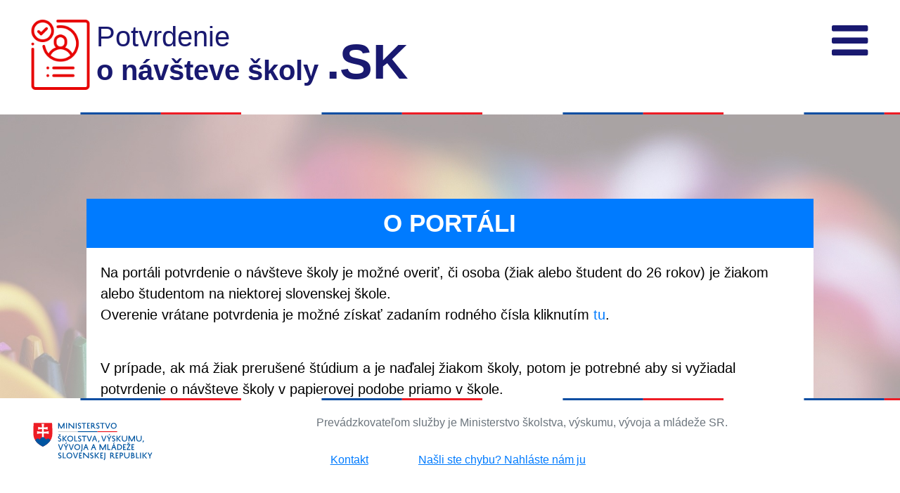

--- FILE ---
content_type: text/html; charset=utf-8
request_url: https://potvrdeniaonavsteveskoly.sk/o-portali
body_size: 2461
content:
<html>
<head>
    <meta charset="utf-8" />
    <meta name="viewport" content="width=device-width, initial-scale=1, maximum-scale=1, user-scalable=no">
    <title>Potvrdenia o návšteve školy</title>
    <link rel="stylesheet" href="/css/bootstrap.min.css" />
    <link rel="stylesheet" href="/css/site.css" />
    <link rel="stylesheet" href="/css/animate.min.css">
    <script src="/js/jquery-3.4.1.js"></script>
    <script src="/js/font-awesome.js" async></script>
    <script src="/js/kp.js"></script>
</head>
<body class="d-flex flex-column">

    <div id="browserWarning">
        <strong>Varovanie!</strong> Používate nepodporovaný prehliadač, ktorý sa môže správať neštandardne. <br /> Plne podporované sú IE 11, Chrome 53, Mozilla Firefox 45.0 a ich vyššie verzie.
    </div>

    <main role="main" id="main" class="flex-shrink-0">
        <div class="container">
            <nav class="navbar navbar-fixed-top">
                <div class="row w-100 py-3">
                    <div class="navbar-header col-xl-1 col-lg-2 col-md-2 col-sm-3 ">
                        <a href="/rodne-cislo"><img src="/images/approved.png" alt="Alternate Text" /></a>
                    </div>
                    <div class="nadpis col-xl-10 col-lg-6 col-md-6 col-sm-7 ">
                        <a href="/rodne-cislo">
                            <h1>Potvrdenie <br><strong>o návšteve školy&nbsp;</strong></h1> <span><br><strong>.SK</strong></span>
                        </a>
                    </div>
                    <div class="navbar-collapse collapse col-xl-1 col-lg-4 col-md-4 col-sm-2">
                        <i class="fa fa-bars" aria-hidden="true"></i>
                        <ul class="nav navbar-nav">
                            <li><a href="/o-portali">O portáli</a></li>
                            <li><a href="/rodne-cislo">Rodné číslo</a></li>
                            <li><a href="/kontakt">Kontakty</a></li>
                            <li><a style="line-height: 35px;padding: 25px;" href="/informacna-povinnost">Informačná povinnosť prevádzkovateľa IS</a></li>
                            <li>
                                <a href="https://stopbyrokracii.sk/" rel="home" class="logo logo_image_and_text">
                                    <img src="/images/Stopbirokraci.png" alt="STOP Byrokracii.sk">
                                    <span class="logo_text">
                                        <strong>STOP <br>Byrokracii.sk</strong>
                                    </span>
                                </a>
                            </li>
                            <li class="disabled"></li>
                        </ul>
                    </div>
                </div>
            </nav>
            <div class="line"></div>
            <div class="row">
                <div class="col-lg-1 col-md-1 col-sm-1 col-xs-0"></div>
                <div class="formular col-lg-10 col-md-10 col-sm-10 col-xs-12">
                    <div class="lista">O PORT&#xC1;LI</div>
                    <div class="row">
                        


<p>
    Na portáli potvrdenie o návšteve školy je možné overiť, či osoba (žiak alebo študent do 26 rokov) je žiakom alebo študentom na niektorej slovenskej škole.<br>
    Overenie vrátane potvrdenia je možné získať zadaním rodného čísla kliknutím <a href="/rodne-cislo">tu</a>.
</p><br>
    <p>
        V prípade, ak má žiak prerušené štúdium a je naďalej žiakom školy, potom je potrebné aby si vyžiadal potvrdenie o návšteve školy v papierovej podobe priamo v škole.<br>
    Všetky dáta sa čerpajú z rezortného informačného systému Ministerstva školstva, výskumu, vývoja a mládeže SR.
    </p>

                    </div>
                </div><div class="col-lg-1 col-md-1 col-sm-1 col-xs-0"></div>
            </div>
        </div>

    </main>


    <footer class="footer">
        <div class="line"></div>
        <div class="row px-4 pt-4">
            <div class="col-md-4 col-sm-5 col-xs-3">
                <img src="/images/Logo_Minedu_SK.svg">
            </div>
            <div class="footinfo col-md-8 col-sm-7 col-xs-4">
                Prevádzkovateľom služby je Ministerstvo školstva, výskumu, vývoja a mládeže SR.<br />
                <div class="row">
                    <a class="col-md-2 col-sm-12 p-0" href="/kontakt"><ins>Kontakt</ins></a>
                    <a class="col-md-8 col-sm-12 p-0" href="/nahlasenie-chyby"><ins>Našli ste chybu? Nahláste nám ju</ins></a>
                </div>
            </div>
        </div>
    </footer>



    <script src="/lib/bootstrap/dist/js/bootstrap.js"></script>
    <script src="/js/site.js?v=4q1jwFhaPaZgr8WAUSrux6hAuh0XDg9kPS3xIVq36I0"></script>
    


    <script type="text/javascript">

        ((sayswho[0] === "MSIE" && sayswho[1] >= 10) || (sayswho[0] === "Chrome" && sayswho[1] >= 53) || (sayswho[0] === "Firefox" && sayswho[1] >= 45) || (sayswho[0] === "IE" && sayswho[1] >= 11)) === true ? $("#browserWarning").hide() : $("#browserWarning").show();

        $(document).ready(function () {
            $('.collapse').click(function () {
                $('.collapse').toggleClass('active')
                $('.navbar-nav').toggleClass('active')
                $('.btn').toggleClass('active')

            })
        })

                    //document.body.addEventListener("wheel", e => {
                    //    if (e.ctrlKey)
                    //        event.preventDefault();//prevent zoom
                    //});

                    //podporovane browsre

    </script>



    





</body>
</html>


--- FILE ---
content_type: text/css
request_url: https://potvrdeniaonavsteveskoly.sk/css/site.css
body_size: 3566
content:

/* Wrapping element */
/* Set some basic padding to keep content from hitting the edges */
.body-content {
    padding-left: 15px;
    padding-right: 15px;
    width: 50%;
}

body {
    background-image: url(../images/pozadie_opacity.jpg);
    background-repeat: no-repeat;
    background-size: cover;
}

#main {
}

nav {
    background-color: white;
}

.navbar {
    height: 160px;
}

.container {
    max-width: 100%;
    padding: 0;
}
/* Carousel */
.carousel-caption p {
    font-size: 20px;
    line-height: 1.4;
}

#warning {
    display: none;
}

.bg-blue {
    background-color: #00325d !important;
}

/* Make .svg files in the carousel display properly in older browsers */
.carousel-inner .item img[src$=".svg"] {
    width: 100%;
}

/* QR code generator */
#qrCode {
    margin: 15px;
}
/***********************responsivity**********************/
@media(max-width:877px) {
    .nadpis span {
        font-size: 38px !important;
        line-height: 27px !important;
    }

    h1 {
        font-size: 25px !important;
    }

    .nav-tabs {
        width: 100% !important;
    }

    .other {
        margin-top: 45px !important;
    }

    .PositionButtonsResult {
        display: inline-table !important;
        width: 90% !important;
        position: inherit !important;
        margin-left: 10% !important;
        margin-bottom: 20px !important;
    }

        .PositionButtonsResult a {
            width: 90% !important;
        }
        
    .btn-success {
        float: none !important;
    }

    .formularResult {
        height: auto !important;
    }

    .mx-3 {
        margin: 0 !important;
    }

    .btn-danger {
        margin: 0 !important;
    }
    .formular {
        margin-bottom: 50px !important;
    }
    .formularResult {
        margin-bottom: 50px !important;
    }

    footer {
        position: inherit !important;
    }
}

@media(max-width:667px) {
    .navbar-nav {
        right: -69px !important;
    }
}

@media(max-width:575px) {
    .navbar-nav {
        right: -10px !important;
        margin-top: -109px !important;
    }

    .mt-5 {
        margin-top: 1rem !important;
    }

    .navbar {
        padding: 0;
    }

    .navbar-header img {
        height: 60px !important;
        width: auto !important;
    }

    .navbar-header {
        width: 60px !important;
    }

    .nadpis {
        width: 200px !important;
    }

    .collapse {
        width: 80px !important;
    }

    .nadpis span {
        font-size: 40px !important;
        line-height: 22px !important;
    }

    .nadpis a {
        width: 250px !important;
    }

    h1 {
        width: 176px !important;
        font-size: 22px !important;
    }

    .fa-bars {
        font-size: 50px !important;
    }

    .udaje {
        padding-top: 35px !important;
    }

    
}

@media(max-width:414px) {
    .PositionButtons {
        width: 100% !important;
        position: inherit !important;
        margin-bottom: 20px !important;
    }

    .btn-success {
        width: 88% !important;
    }

    .py-3 {
        padding: 0 !important;
    }

    .result {
        display: inherit !important;
    }

        .result img {
            margin: 0 0 4% 35% !important
        }

    .footinfo {
        text-align: center;
        margin-top: 10px !important;
    }

    .footer img {
        text-align: center !important;
    }

    .footinfo ul {
        display: block !important;
    }
}


/************************************/
.center-block, .center-block div, .center-block span {
    display: block;
    margin-right: auto;
    margin-left: auto;
}

.fix-width, .fix-width div, .fix-width span {
    width: 480px;
}

.top-buffer {
    margin-top: 10px !important;
}

.modal {
    text-align: center;
}

@media screen and (min-width: 768px) {
    .modal:before {
        display: inline-block;
        vertical-align: middle;
        content: " ";
        height: 100%;
    }
}

.modal-dialog {
    display: inline-block;
    text-align: left;
    vertical-align: middle;
}

.navbar-inverse {
    background: #888;
}
/***********************************Vseobecne hodnoty**********************/
form {
    display: grid;
}
/****pozicia tlacidiel*****/
.PositionButtonsResult {
    bottom: 4%;
    right: 1%;
    position: absolute;
    height: 60px;
    display: inline-flex;
}

.formular {
    margin-top: 100px;
    height: 100%;
    background-color: white;
    font-size: 20px;
    padding: 0;
    color: black;
    font-family: Arial;
    margin-bottom: 260px;
}

.formularResult {
    margin-top: 135px;
    height: 485px;
    background-color: white;
    padding: 0;
    color: black;
    margin-bottom: 260px;
}

.lista {
    width: 100%;
    background-color: #007bff;
    color: white;
    height: auto;
    text-align: center;
    font-size: 35px;
    line-height: 70px;
    font-weight: bold;
    padding: -30px;
}

.h3 {
    font-weight: bold;
}

.row {
    margin: 0;
    padding: 20px;
}

/*************************************navbar*******************************/
.nadpis {
    padding: 0;
}

    .nadpis a {
        display: flex;
    }

    .nadpis a {
        text-decoration: none;
        color: midnightblue;
    }


    .nadpis span {
        font-size: 70px;
        line-height: 40px;
    }

    .nadpis a:hover {
        text-decoration: underline;
    }

/************************/
.line {
    background-image: url("../images/line.png");
    height: 3px;
    background-size: contain;
}

.col-lg-3 {
    position: unset;
}
/**********************menu******************************/
.collapse:not(.show) {
    display: block !important;
}

.collapse {
    padding: 0 !important;
    display: block;
    cursor: pointer;
    width: 70px;
    height: 70px;
    font-size: 60px;
    color: midnightblue;
    line-height: 30px;
    content: '\f0c9';
    font-family: fontAwesome;
    text-align: right;
    margin-right: 10px;
    z-index: 2;
}

    .collapse.active {
        padding-left: 349px;
        z-index: 2;
    }

.navbar-nav {
    text-align: center;
    display: none;
    position: absolute;
    right: -350px;
    height: 100%;
    z-index: 1;
    margin-top: 65px;
}

    .navbar-nav li:last-child {
        height: 100%;
        position: fixed;
    }

    .navbar-nav.active {
        animation-duration: 0.5s;
        animation-name: fadeInRight;
        background-color: #e8e8e8;
        width: 398px;
        height: 100%;
        display: block;
        float: right;
        margin: -102px 0 0 0px;
        padding-top: 133px;
        right: 0px;
        z-index: -1;
        position: fixed;
    }

        .navbar-nav.active li {
            background: #e8e8e8;
            width: 398px;
            line-height: 70px;
            display: block;
        }

            .navbar-nav.active li:hover {
                background-color: red;
            }

            .navbar-nav.active li a {
                display: block;
                font-family: Arial;
                font-size: 25px;
                color: #4E4E4E;
                text-decoration: none;
            }

                .navbar-nav.active li a:hover {
                    color: white;
                }

            .navbar-nav.active li:nth-child(5n) {
                background-color: midnightblue;
            }

            .navbar-nav.active li:last-child {
                height: 100%;
                z-index: 1;
                background-color: #e8e8e8;
                position: fixed;
            }

.navbar-collapse {
    flex-basis: 0%;
}

.navbar-header {
    padding: 0;
}

    .navbar-header a img {
        height: 100px;
        width: 100px;
    }

a.logo img {
    width: 40px;
}

a.logo {
    display: inline-block;
    font-size: 24px;
    padding: 5px 0;
    position: relative;
    word-break: break-word;
    z-index: 2;
}

.logo_text {
    display: inline-block;
    font-size: 24px;
    font-weight: 300;
    line-height: .9;
    margin-left: 10px;
    text-transform: uppercase;
    vertical-align: middle;
    color: white;
}


.disabled {
    pointer-events: none;
}
/********************************formular text*************************************/
.other {
    display: grid;
    margin-top: 80px;
}

    .other div {
        font-size: 20px;
        margin-top: 15px;
        margin-bottom: 25px;
    }

    .other p {
        font-size: 16px;
    }

    .other img {
        height: 70px;
        margin-right: 15px;
    }

.udaje {
    padding-top: 60px;
    margin: 0 20px 0 30px;
}

    .udaje span {
        color: black;
        font-size: 35px;
    }

#info {
    color: #757575;
    margin-bottom: 10px;
}


.tab-content > .active {
    display: inline-block;
}

.udaje input::-moz-placeholder {
    font-style: italic;
}

.udaje input {
    margin-top: 20px;
    padding-left: 10px;
    font-size: 25px;
    height: 60px;
    width: 96%;
    border: 3px solid #b6b6b6;
    margin-bottom: 10px;
}

.btn {
    display: block;
    border-radius: 0px;
    border-bottom: 3px solid midnightblue;
    margin-left: 20px
}

.btn-danger {
    width: 500px;
}

.btn-success {
    margin: 0 20px;
    width: 250px;
    float: right;
}

.PositionButtonsResult a img {
    height: 30px;
}

/*******************************karty******************************/
.nav-tabs {
    color: black !important;
    border-color: none !important;
    border-bottom: none;
    margin-top: -66px;
    width: 400px;
    display: block;
}

    .nav-tabs li {
        background-color: white;
        width: 100%;
        line-height: 50px;
        margin-right: 20px;
        text-align: center;
    }

        .nav-tabs li a {
            text-decoration: none;
            color: black;
            font-size: 30px;
        }

            .nav-tabs li a img {
                margin-right: 15px;
            }

    .nav-tabs .nav-link {
        border: none;
        border-radius: 0;
    }

.tab-pane {
    width: 100%;
}

/*****************troubleshooting***************/
.btncon {
    width: 100px;
    margin-top: 15px;
    z-index: 0;
    font-size: 18px;
    line-height: 40px;
    background-color: white;
    border-radius: 50%;
    padding: 0;
    border: none;
}

form {
    width: 100%;
}

textarea {
    resize: none;
}

/******************footer****************************/
footer {
    background-color: white;
    position: fixed;
    bottom: 0px;
    width: 100%;
}

.footinfo {
    color: #6c757d;
    line-height: 16px;
}

    .footinfo a {
        line-height: 50px;
    }

.footer img {
    height: 70px;
}

.footinfo ul {
    margin: 0;
    padding: 0;
    display: flex;
}

    .footinfo ul li {
        list-style: none;
    }

.notice {
    margin: 0;
    margin-top: 0px;
    margin-left: 0px;
    padding: 0;
    margin-left: 15px;
    margin-top: 30px;
    font-size: 17px;
}

    .notice li {
        margin-top: 15px;
    }

.grecaptcha-badge {
    display: none;
}

#browserWarning {
    padding: 10px;
    border: 2px solid red;
    display: none;
    text-align: center;
}


--- FILE ---
content_type: image/svg+xml
request_url: https://potvrdeniaonavsteveskoly.sk/images/Logo_Minedu_SK.svg
body_size: 14500
content:
<svg width="449" height="169" viewBox="0 0 449 169" fill="none" xmlns="http://www.w3.org/2000/svg">
<g clip-path="url(#clip0_6542_252)">
<mask id="mask0_6542_252" style="mask-type:luminance" maskUnits="userSpaceOnUse" x="-45" y="-48" width="539" height="256">
<path d="M493.58 -48H-45V207.12H493.58V-48Z" fill="white"/>
</mask>
<g mask="url(#mask0_6542_252)">
<path d="M422.02 133.79L428.64 121.89H425.19L420.69 130.77L415.99 121.89H412.54L419.01 133.74V141.54H422.01V133.79H422.02ZM395.47 121.89V141.54H398.47V132.16L406.92 141.54H410.97L401.95 131.76L411.05 121.88H407.05L398.47 131.56V121.88H395.47V121.89ZM386.97 141.54H389.97V121.89H386.97V141.54ZM383.05 138.76H375.67V121.88H372.67V141.53H383.05V138.75V138.76ZM358.8 130.01V124.66H359.22C361.1 124.66 363.3 125.16 363.3 127.38C363.3 129.21 361.95 130 359.62 130H358.8V130.01ZM365.05 135.84C365.05 138.36 363.02 138.76 359.9 138.76H358.8V132.79H360C362.9 132.79 365.05 133.32 365.05 135.84ZM359.53 141.54C363.55 141.54 368.18 140.61 368.18 135.79C368.18 132.91 366.3 131.39 363.48 130.86C365.31 130.31 366.36 129.19 366.36 127.24C366.36 123.27 363.01 121.89 358.61 121.89H355.81V141.54H359.54H359.53ZM332.13 121.89V131.32C332.13 137.49 334.98 141.92 341.48 141.92C346.96 141.92 350.81 137.67 350.81 131.3V121.9H347.81V131.33C347.81 136.23 345.23 139.21 341.48 139.21C336.96 139.21 335.13 135.36 335.13 131.31V121.91H332.13V121.89ZM319.78 124.69H321.01C323.59 124.69 325.16 125.69 325.16 127.97C325.16 130.25 323.54 131.42 320.94 131.42H319.79V124.7L319.78 124.69ZM320.81 134.16C325.03 134.16 328.38 131.98 328.38 128.01C328.38 123.73 325.43 121.89 320.9 121.89H316.77V141.54H319.77V134.16H320.8H320.81ZM312.21 138.76H306.03V133.09H310.41V130.31H306.03V124.69H312.21V121.89H303.03V141.54H312.21V138.76ZM287.09 124.69H288.31C290.89 124.69 292.46 125.69 292.46 127.97C292.46 130.25 290.84 131.42 288.23 131.42H287.08V124.7L287.09 124.69ZM296.44 141.54H300.67L292.9 132.99C294.63 131.97 295.7 130.29 295.7 128.02C295.7 123.74 292.75 121.9 288.23 121.9H284.11V141.55H287.11V134.17H288.13C288.73 134.17 289.3 134.12 289.86 134.05L296.46 141.55L296.44 141.54ZM263.62 148.09C266.02 146.11 267.35 143.26 267.35 139.74V121.89H264.32V139.77C264.3 142.24 263.44 144.35 261.7 145.85L263.63 148.1L263.62 148.09ZM259.32 138.76H253.14V133.09H257.52V130.31H253.14V124.69H259.32V121.89H250.14V141.54H259.32V138.76ZM231.2 121.88V141.53H234.2V132.15L242.65 141.53H246.7L237.68 131.75L246.78 121.87H242.78L234.2 131.55V121.87H231.2V121.88ZM216.08 140.35C217 141.18 218.53 141.88 220.35 141.88C223.62 141.88 226.7 139.73 226.7 136.06C226.7 130.18 218.43 130.81 218.43 127.13C218.43 125.53 219.5 124.41 221.18 124.41C222.98 124.41 224.48 125.79 225.18 126.81V122.98C224.41 122.31 223 121.63 221.16 121.63C218.31 121.63 215.41 123.75 215.41 127.25C215.41 133.25 223.61 132.78 223.61 136.18C223.61 137.98 222.29 139.03 220.46 139.03C218.88 139.03 216.96 137.93 216.08 136.93V140.35ZM207.91 121.88V136.53L193.88 121.88H191.43V141.53H194.43V126.91L208.48 141.53H210.91V121.88H207.91ZM186.86 138.76H180.68V133.09H185.06V130.31H180.68V124.69H186.86V121.89H177.68V141.54H186.86V138.76ZM159.41 121.88H156.18L163.28 141.53H166.43L174.06 121.88H170.83L164.95 138.08L159.4 121.88H159.41ZM137.21 131.81C137.18 128.91 139.06 124.56 144.14 124.53C148.29 124.56 150.96 127.25 151.06 131.53C151.14 135.71 148.44 139.06 144.04 139.13C139.02 139.08 137.14 135.18 137.22 131.81M134.1 131.81C134.03 136.48 137.03 141.84 144 141.91C150.12 141.81 154.28 137.21 154.18 131.41C154.06 125.48 149.93 121.81 144.16 121.76C137.11 121.79 134.08 127.76 134.11 131.81M131.91 138.76H124.53V121.88H121.53V141.53H131.91V138.75V138.76ZM106.41 140.36C107.33 141.19 108.86 141.89 110.68 141.89C113.95 141.89 117.03 139.74 117.03 136.07C117.03 130.19 108.75 130.82 108.75 127.14C108.75 125.54 109.82 124.42 111.5 124.42C113.3 124.42 114.8 125.8 115.5 126.82V122.99C114.73 122.32 113.32 121.64 111.48 121.64C108.63 121.64 105.73 123.76 105.73 127.26C105.73 133.26 113.93 132.79 113.93 136.19C113.93 137.99 112.61 139.04 110.78 139.04C109.2 139.04 107.28 137.94 106.4 136.94V140.36H106.41Z" fill="#0055A1"/>
<path d="M289.32 29.68C289.3 26.78 291.17 22.43 296.24 22.4C300.39 22.43 303.07 25.13 303.17 29.4C303.24 33.58 300.55 36.93 296.15 37C291.12 36.95 289.25 33.05 289.32 29.68ZM286.2 29.68C286.12 34.36 289.12 39.7 296.1 39.78C302.22 39.68 306.37 35.08 306.28 29.28C306.16 23.36 302.03 19.68 296.25 19.63C289.2 19.65 286.18 25.63 286.2 29.68ZM269.78 19.75H266.55L273.65 39.4H276.8L284.42 19.75H281.2L275.32 35.95L269.77 19.75H269.78ZM249.26 22.55H255.66V39.4H258.66V22.55H265.06V19.75H249.26V22.55ZM236.88 38.23C237.8 39.05 239.33 39.75 241.15 39.75C244.42 39.75 247.5 37.6 247.5 33.93C247.5 28.05 239.23 28.68 239.23 25C239.23 23.4 240.3 22.27 241.98 22.27C243.78 22.27 245.28 23.65 245.98 24.67V20.85C245.21 20.17 243.8 19.5 241.96 19.5C239.11 19.5 236.21 21.62 236.21 25.12C236.21 31.12 244.41 30.64 244.41 34.05C244.41 35.85 243.09 36.9 241.26 36.9C239.68 36.9 237.76 35.8 236.88 34.8V38.23ZM221.38 22.55H222.61C225.18 22.55 226.76 23.55 226.76 25.82C226.76 28.09 225.14 29.27 222.53 29.27H221.38V22.55ZM230.73 39.4H234.96L227.18 30.85C228.91 29.82 229.98 28.15 229.98 25.87C229.98 21.6 227.03 19.75 222.5 19.75H218.38V39.4H221.38V32.02H222.4C223 32.02 223.58 31.97 224.13 31.9L230.73 39.4ZM214.05 36.63H207.88V30.95H212.26V28.18H207.88V22.56H214.05V19.76H204.88V39.41H214.05V36.64V36.63ZM185.95 22.56H192.35V39.41H195.35V22.56H201.75V19.76H185.95V22.56ZM173.57 38.24C174.5 39.06 176.02 39.76 177.85 39.76C181.12 39.76 184.2 37.61 184.2 33.94C184.2 28.06 175.93 28.69 175.93 25.01C175.93 23.41 177 22.28 178.68 22.28C180.48 22.28 181.98 23.66 182.68 24.68V20.86C181.91 20.18 180.5 19.51 178.66 19.51C175.81 19.51 172.91 21.63 172.91 25.13C172.91 31.13 181.11 30.65 181.11 34.06C181.11 35.86 179.79 36.91 177.96 36.91C176.39 36.91 174.46 35.81 173.58 34.81V38.24H173.57ZM165.65 39.41H168.65V19.76H165.65V39.41ZM157.4 19.76V34.41L143.38 19.76H140.93V39.41H143.93V24.79L157.98 39.41H160.41V19.76H157.41H157.4ZM132.68 39.41H135.68V19.76H132.68V39.41ZM127.43 39.41V19.76H124.43L116.4 35.49L108.65 19.76H105.4V39.41H108.4V26.53L114.97 39.41H117.65L124.43 26.31V39.41H127.43Z" fill="#0055A1"/>
</g>
<path d="M173.1 48.1801H105.52V51.1901H173.1V48.1801Z" fill="#D1D3D4"/>
<path d="M240.65 48.1801H173.07V51.1901H240.65V48.1801Z" fill="#0055A1"/>
<path d="M308.2 48.1801H240.62V51.1901H308.2V48.1801Z" fill="#ED1C24"/>
<mask id="mask1_6542_252" style="mask-type:luminance" maskUnits="userSpaceOnUse" x="-45" y="-48" width="539" height="256">
<path d="M493.58 -48H-45V207.12H493.58V-48Z" fill="white"/>
</mask>
<g mask="url(#mask1_6542_252)">
<path d="M52.9798 101.36C39.5398 94.89 20.3198 82.04 20.3198 56.63C20.3198 31.22 21.5398 19.66 21.5398 19.66H84.4298C84.4298 19.66 85.6498 31.22 85.6498 56.63C85.6498 82.04 66.4298 94.89 52.9898 101.36" fill="#ED1C24"/>
</g>
<mask id="mask2_6542_252" style="mask-type:luminance" maskUnits="userSpaceOnUse" x="20" y="19" width="66" height="83">
<path d="M52.9898 19.66H21.5499C21.5499 19.66 20.3398 31.22 20.3398 56.63C20.3398 82.04 39.5598 94.89 52.9998 101.36C66.4398 94.89 85.6599 82.04 85.6599 56.63C85.6599 31.22 84.4398 19.66 84.4398 19.66H52.9998H52.9898Z" fill="white"/>
</mask>
<g mask="url(#mask2_6542_252)">
<path d="M55.8598 49.96C59.4998 50.02 66.5998 50.16 72.9198 48.05C72.9198 48.05 72.7498 50.31 72.7498 52.95C72.7498 55.59 72.9198 57.85 72.9198 57.85C67.1198 55.91 59.9598 55.87 55.8598 55.92V69.96H50.1098V55.92C46.0098 55.87 38.8498 55.91 33.0498 57.85C33.0498 57.85 33.2198 55.59 33.2198 52.95C33.2198 50.31 33.0498 48.05 33.0498 48.05C39.3698 50.17 46.4698 50.02 50.1098 49.96V41.15C46.7898 41.12 42.0098 41.28 36.6098 43.09C36.6098 43.09 36.7798 40.83 36.7798 38.19C36.7798 35.55 36.6098 33.29 36.6098 33.29C41.9998 35.09 46.7798 35.25 50.0898 35.23C49.9198 29.65 48.2898 22.61 48.2898 22.61C48.2898 22.61 51.6398 22.87 52.9698 22.87C54.2998 22.87 57.6498 22.61 57.6498 22.61C57.6498 22.61 56.0298 29.65 55.8598 35.23C59.1798 35.26 63.9498 35.1 69.3398 33.29C69.3398 33.29 69.1698 35.55 69.1698 38.19C69.1698 40.83 69.3398 43.09 69.3398 43.09C63.9398 41.28 59.1598 41.12 55.8398 41.15V49.96H55.8598Z" fill="white"/>
<path d="M52.3898 109.69L24.5498 84.8699C24.5498 84.8699 28.1098 73.3599 35.0598 73.3599C40.5798 73.3599 42.5898 77.8099 42.5898 77.8099C42.5898 77.8099 46.2098 68.4299 52.9798 68.4299C59.7498 68.4299 63.3698 77.8099 63.3698 77.8099C63.3698 77.8099 65.3798 73.3599 70.8998 73.3599C77.8498 73.3599 81.4098 84.8699 81.4098 84.8699L52.3898 109.69Z" fill="#0055A1"/>
</g>
<mask id="mask3_6542_252" style="mask-type:luminance" maskUnits="userSpaceOnUse" x="-45" y="-48" width="539" height="256">
<path d="M493.58 -48H-45V207.12H493.58V-48Z" fill="white"/>
</mask>
<g mask="url(#mask3_6542_252)">
<path d="M396.52 80.52C396.52 82.8 396.04 84.57 394.74 86.3H397.74C399.14 85.05 399.59 82.75 399.52 80.52H396.52ZM373.69 63.92V73.35C373.69 79.52 376.54 83.95 383.04 83.95C388.52 83.95 392.36 79.7 392.36 73.33V63.93H389.36V73.36C389.36 78.26 386.79 81.23 383.04 81.23C378.52 81.23 376.69 77.38 376.69 73.33V63.93H373.69V63.92ZM369.19 83.57V63.92H366.19L358.17 79.64L350.42 63.92H347.17V83.57H350.17V70.69L356.75 83.57H359.42L366.19 70.47V83.57H369.19ZM323.99 63.92V73.35C323.99 79.52 326.84 83.95 333.34 83.95C338.82 83.95 342.67 79.7 342.67 73.33V63.93H339.67V73.36C339.67 78.26 337.09 81.23 333.34 81.23C328.82 81.23 326.99 77.38 326.99 73.33V63.93H323.99V63.92ZM305.91 63.92V83.57H308.91V74.19L317.36 83.57H321.41L312.39 73.8L321.49 63.92H317.49L308.91 73.6V63.92H305.91ZM291.29 82.39C292.21 83.22 293.74 83.92 295.56 83.92C298.83 83.92 301.91 81.77 301.91 78.1C301.91 72.22 293.64 72.85 293.64 69.17C293.64 67.57 294.71 66.44 296.39 66.44C298.19 66.44 299.69 67.82 300.39 68.84V65.01C299.62 64.34 298.21 63.66 296.37 63.66C293.52 63.66 290.62 65.78 290.62 69.28C290.62 75.28 298.82 74.8 298.82 78.21C298.82 80.01 297.5 81.06 295.67 81.06C294.09 81.06 292.17 79.96 291.29 78.96V82.38V82.39ZM283.77 59.51L282.09 57.76L278.49 61.49L280.09 63.01L283.77 59.51ZM282 75.81L288.62 63.91H285.17L280.67 72.79L275.97 63.91H272.52L279 75.76V83.56H282V75.81ZM256.63 63.91H253.4L260.5 83.56H263.65L271.27 63.91H268.05L262.17 80.11L256.62 63.91H256.63ZM243.75 80.51C243.75 82.79 243.27 84.56 241.98 86.29H244.98C246.38 85.04 246.83 82.74 246.75 80.51H243.75ZM230.52 67.49L232.82 74.11H228.17L230.52 67.49ZM229.14 63.92L221.62 83.57H224.85L227.2 76.89H233.8L236.12 83.57H239.35L232.08 63.92H229.15H229.14ZM206.97 63.92H203.75L210.85 83.57H214L221.62 63.92H218.39L212.51 80.12L206.96 63.92H206.97ZM186.7 66.72H193.1V83.57H196.1V66.72H202.5V63.92H186.7V66.72ZM174.57 82.39C175.5 83.22 177.02 83.92 178.84 83.92C182.12 83.92 185.19 81.77 185.19 78.1C185.19 72.22 176.92 72.85 176.92 69.17C176.92 67.57 178 66.44 179.67 66.44C181.47 66.44 182.97 67.82 183.67 68.84V65.01C182.89 64.34 181.5 63.66 179.64 63.66C176.79 63.66 173.89 65.78 173.89 69.28C173.89 75.28 182.09 74.8 182.09 78.21C182.09 80.01 180.77 81.06 178.94 81.06C177.37 81.06 175.44 79.96 174.56 78.96V82.38L174.57 82.39ZM171.47 80.79H164.09V63.92H161.09V83.57H171.47V80.79ZM140.12 73.84C140.1 70.94 141.97 66.59 147.05 66.56C151.2 66.59 153.87 69.29 153.98 73.56C154.05 77.74 151.36 81.09 146.95 81.16C141.93 81.11 140.05 77.21 140.13 73.84M137.01 73.84C136.94 78.51 139.94 83.86 146.91 83.94C153.03 83.84 157.18 79.24 157.08 73.44C156.96 67.51 152.83 63.84 147.06 63.79C140.01 63.81 136.99 69.79 137.01 73.84ZM120.41 63.91V83.56H123.41V74.18L131.86 83.56H135.91L126.88 73.79L135.98 63.91H131.98L123.41 73.59V63.91H120.41ZM111.96 58.71L110.54 60.88L109.09 58.71H106.62L109.19 62.53H111.81L114.49 58.71H111.96ZM105.79 82.38C106.71 83.21 108.24 83.91 110.06 83.91C113.33 83.91 116.41 81.76 116.41 78.09C116.41 72.21 108.13 72.84 108.13 69.16C108.13 67.56 109.2 66.43 110.88 66.43C112.68 66.43 114.18 67.81 114.88 68.83V65C114.11 64.33 112.7 63.65 110.86 63.65C108.01 63.65 105.11 65.77 105.11 69.27C105.11 75.27 113.31 74.79 113.31 78.2C113.31 80 111.99 81.05 110.16 81.05C108.58 81.05 106.66 79.95 105.78 78.95V82.37L105.79 82.38Z" fill="#0055A1"/>
<path d="M366.55 109.83H360.38V104.16H364.76V101.38H360.38V95.76H366.55V92.9601H357.38V112.61H366.55V109.83ZM348.35 87.76L346.92 89.94L345.47 87.76H342.99L345.56 91.58H348.18L350.86 87.76H348.34H348.35ZM340.7 95.76H349.65L340.67 110.38V112.6H353.42V109.82H344.4L353.5 95.17V92.94H340.7V95.7401V95.76ZM337.6 109.83H331.42V104.16H335.8V101.38H331.42V95.76H337.6V92.9601H328.42V112.61H337.6V109.83ZM311.45 95.76H312.57C318.22 95.76 321.65 97.56 321.65 102.69C321.65 107.82 318.35 109.84 312.65 109.84H311.45V95.7701V95.76ZM312 112.61C319.97 112.61 324.8 109.66 324.8 102.86C324.8 95.69 319.97 92.9601 311.95 92.9601H308.45V112.61H312ZM299.5 88.56L297.82 86.81L294.22 90.53L295.82 92.06L299.5 88.56ZM296.42 96.53L298.72 103.15H294.07L296.42 96.53ZM295.04 92.95L287.52 112.6H290.75L293.1 105.93H299.7L302.03 112.6H305.26L297.98 92.95H295.06H295.04ZM284.96 109.83H277.58V92.95H274.58V112.6H284.96V109.82V109.83ZM269.59 112.61V92.9601H266.59L258.57 108.69L250.82 92.9601H247.57V112.61H250.57V99.73L257.15 112.61H259.82L266.59 99.51V112.61H269.59ZM226.99 96.54L229.29 103.16H224.64L226.99 96.54ZM225.61 92.9601L218.09 112.61H221.32L223.67 105.94H230.27L232.6 112.61H235.83L228.56 92.9601H225.63H225.61ZM200.76 96.54L203.06 103.16H198.41L200.76 96.54ZM199.38 92.9601L191.85 112.61H195.08L197.43 105.94H204.03L206.35 112.61H209.58L202.31 92.9601H199.38ZM184.88 119.16C187.28 117.19 188.6 114.33 188.6 110.81V92.9601H185.58V110.84C185.56 113.32 184.7 115.42 182.96 116.92L184.89 119.17L184.88 119.16ZM164.18 102.88C164.16 99.9801 166.03 95.6301 171.11 95.6001C175.26 95.6301 177.94 98.3201 178.04 102.6C178.11 106.78 175.42 110.13 171.02 110.2C165.99 110.15 164.12 106.25 164.19 102.88M161.07 102.88C161 107.56 164 112.91 170.97 112.98C177.09 112.88 181.24 108.28 181.15 102.48C181.03 96.56 176.9 92.88 171.12 92.83C164.07 92.86 161.05 98.8301 161.07 102.88ZM144.9 92.95H141.68L148.78 112.6H151.93L159.55 92.95H156.32L150.44 109.15L144.89 92.95H144.9ZM135.58 88.55L133.9 86.8L130.3 90.5201L131.9 92.05L135.58 88.55ZM133.81 104.85L140.43 92.95H136.98L132.48 101.83L127.78 92.95H124.33L130.81 104.8V112.6H133.81V104.85ZM108.43 92.95H105.2L112.3 112.6H115.45L123.07 92.95H119.84L113.96 109.15L108.41 92.95H108.43Z" fill="#0055A1"/>
</g>
</g>
<defs>
<clipPath id="clip0_6542_252">
<rect width="449" height="169" fill="white"/>
</clipPath>
</defs>
</svg>


--- FILE ---
content_type: application/javascript
request_url: https://potvrdeniaonavsteveskoly.sk/js/kp.js
body_size: 657
content:
var sayswho = (function () {
    var ua = navigator.userAgent,
        tem,
        M =
            ua.match(
                /(opera|chrome|safari|firefox|msie|trident(?=\/))\/?\s*(\d+)/i
            ) || [];
    if (/trident/i.test(M[1])) {
        tem = /\brv[ :]+(\d+)/g.exec(ua) || [];
        return ["IE", tem[1] || ""];
    }
    if (M[1] === "Chrome") {
        tem = ua.match(/\b(OPR|Edge)\/(\d+)/);
        if (tem != null)
            return tem
                .slice(1)
                .join(" ")
                .replace("OPR", "Opera");
    }
    M = M[2] ? [M[1], M[2]] : [navigator.appName, navigator.appVersion, "-?"];
    if ((tem = ua.match(/version\/(\d+)/i)) != null) M.splice(1, 1, tem[1]);
    return M;
})();